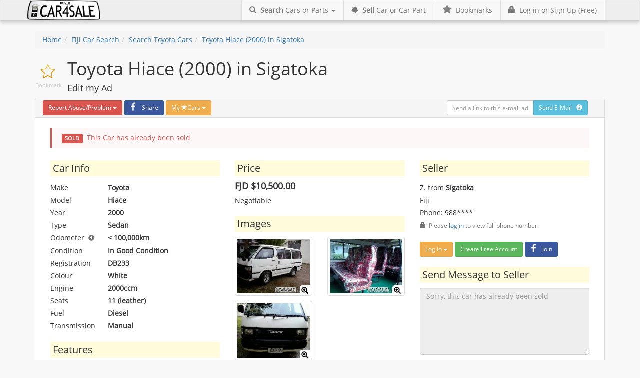

--- FILE ---
content_type: text/html; charset=utf-8
request_url: https://www.car4sale.com.fj/6654
body_size: 9228
content:
<!DOCTYPE html><html lang="en" xml:lang="en"><head><meta charset="utf-8" /><meta name="viewport" content="width=device-width, initial-scale=1.0" /><title>Toyota Hiace (2000) for Sale in Sigatoka Fiji</title><style>.tp_login, .icon_big, .icon_mid, .facebook-icon,  .facebook-icon-single, .default_img, .gold_medal, .btn-rot SPAN {background: url("https://d2xo8x3ozoskhz.cloudfront.net/img/icon-sprite_v2.png") no-repeat; }.premium_ad_row{ background-image: url("https://d2xo8x3ozoskhz.cloudfront.net/img/premium_stripe.png"); }#band_wrap { background: url("https://d2xo8x3ozoskhz.cloudfront.net/img/back.jpg") no-repeat center center fixed; }.qq-upload-spinner {display: inline-block;background: url("https://d2xo8x3ozoskhz.cloudfront.net/img/loading.gif"); }.qq-drop-processing-spinner {display: inline-block;background: url("https://d2xo8x3ozoskhz.cloudfront.net/img/processing.gif"); }</style><script type="text/javascript">var cdn_url = 'https://d2xo8x3ozoskhz.cloudfront.net';</script><link id="cssPath" href="https://d2lmtwiw0hv5mq.cloudfront.net/css/callidus.v4.min.css?v=54" rel="stylesheet" type="text/css" /><link rel="shortcut icon" href="/favicon.ico" type="image/x-icon" /><link rel="icon" href="/favicon.ico" type="image/x-icon" /><meta property="fb:app_id" content="430078077106001" /><meta property="og:site_name" content="Car4Sale.com.fj" /><meta property="og:type" content="website" /><style id="clicky">body{display:none !important;} </style><script type="text/javascript">if (self === top) { var clicky = document.getElementById("clicky"); clicky.parentNode.removeChild(clicky); } else { top.location = self.location; } </script><meta http-equiv="description" name="description" content="Toyota Hiace (2000) for Sale in Sigatoka Fiji - Fiji&#39;s car4sale.com.fj" /><meta property="og:image" content="https://d2xo8x3ozoskhz.cloudfront.net/adimgs/85ed8bf2-4263-4d93-8a3d-0c4d8bf5c95c_large.jpg" /><meta property="og:image:secure_url" content="https://d2xo8x3ozoskhz.cloudfront.net/adimgs/85ed8bf2-4263-4d93-8a3d-0c4d8bf5c95c_large.jpg" /><meta property="og:url" content="https://www.car4sale.com.fj/6654" /><meta property="og:title" content="Toyota Hiace (2000) for Sale in Sigatoka Fiji" /><meta property="og:description" content="Edit my Ad" /></head><body itemscope itemtype="http://schema.org/WebPage"><form method="post" action="./6654" id="ctl01"><div class="aspNetHidden"><input type="hidden" name="__EVENTTARGET" id="__EVENTTARGET" value="" /><input type="hidden" name="__EVENTARGUMENT" id="__EVENTARGUMENT" value="" /><input type="hidden" name="__VIEWSTATE" id="__VIEWSTATE" value="5w40vvUK/LpqYdFEtMJyVbPf5kRsrq7Q0ztXQzQfkdtScYQ2Ffbi2IotMrQT5MsyoP4DpmPbPz4JLxhmIqOLnn+TayrFqCro8MGq14WgolI=" /></div><script type="text/javascript">//<![CDATA[
var theForm = document.forms['ctl01'];if (!theForm) {theForm = document.ctl01;}function __doPostBack(eventTarget, eventArgument) {if (!theForm.onsubmit || (theForm.onsubmit() != false)) {theForm.__EVENTTARGET.value = eventTarget;theForm.__EVENTARGUMENT.value = eventArgument;theForm.submit();}}
//]]></script><div id="wrap">   <div class="navbar navbar-default navbar_log" role="navigation">                        <div class="container"><div class="navbar-header"><button type="button" class="navbar-toggle" data-toggle="collapse" data-target=".navbar-ex1-collapse"><span class="sr-only">Toggle navigation</span><span class="icon-bar"></span><span class="icon-bar"></span><span class="icon-bar"></span></button><a class="navbar-brand" href="/"><img id="logoImg" src="https://d2xo8x3ozoskhz.cloudfront.net/img/logot.png" /></a></div><div class="collapse navbar-collapse navbar-ex1-collapse"><ul id="navBarNotLogged" class="nav navbar-nav navbar-right"><li class="visible-lg"><a href="/login"><span class="glyphicon glyphicon-lock"></span>&nbsp; Log in or Sign Up (Free)</a></li><li class="visible-xs"><a href="/login"><span class="glyphicon glyphicon-lock"></span>&nbsp; Log in or Sign Up (Free)</a></li><li class="visible-md"><a href="/login">Log in or Sign Up (free)</a></li><li class="visible-sm"><a href="/login">Log in or Sign Up (free)</a></li></ul><ul class="nav navbar-nav navbar-right visible-lg"><li class="dropdown"><a href="#" class="dropdown-toggle" data-toggle="dropdown"><span class="glyphicon glyphicon-search"></span>&nbsp;  <strong>Search</strong> Cars or Parts&nbsp;<b class="caret"></b></a><ul class="dropdown-menu"><li><a href="/search/car"><span class="glyphicon glyphicon-search"></span>&nbsp; Search Fiji Cars</a></li><li><a href="/search/carpart"><span class="glyphicon glyphicon-search"></span>&nbsp; Search Fiji Car Parts</a></li></ul></li><li><a href="/sell/"><span class="glyphicon glyphicon-certificate"></span>&nbsp; <strong>Sell</strong> Car or Car Part</a></li><li><a id="bookmarklink" data-placement="bottom" data-trigger="manual" href="/my/bookmarks" title="Find your bookmarks here"><span class="icon_mid icon-gray-star-mid"></span>&nbsp;  Bookmarks</a></li></ul><ul class="nav navbar-nav navbar-right visible-xs"><li class="dropdown"><a href="#" class="dropdown-toggle" data-toggle="dropdown"><span class="glyphicon glyphicon-search"></span>&nbsp;  <strong>Search</strong> Cars or Parts&nbsp;<b class="caret"></b></a><ul class="dropdown-menu"><li><a href="/search/car"><span class="glyphicon glyphicon-search"></span>&nbsp; Search Fiji Cars</a></li><li><a href="/search/carpart"><span class="glyphicon glyphicon-search"></span>&nbsp; Search Fiji Car Parts</a></li></ul></li><li><a href="/sell/"><span class="glyphicon glyphicon-certificate"></span>&nbsp; <strong>Sell</strong> Car or Car Part</a></li><li><a id="bookmarklinkxs" data-placement="bottom" data-trigger="manual" href="/my/bookmarks" title="Find your bookmarks here"><span class="icon_mid icon-gray-star-mid"></span>&nbsp;  Bookmarks</a></li></ul><ul class="nav navbar-nav navbar-right visible-md"><li class="dropdown"><a href="#" class="dropdown-toggle" data-toggle="dropdown"><strong>Search</strong> Cars or Parts&nbsp;<b class="caret"></b></a><ul class="dropdown-menu"><li><a href="/search/car"><span class="glyphicon glyphicon-search"></span>Search Fiji Cars</a></li><li><a href="/search/carpart"><span class="glyphicon glyphicon-search"></span>Search Fiji Car Parts</a></li></ul></li><li><a href="/sell/"><strong>Sell</strong> Car or Car Part</a></li><li><a id="bookmarklinkmid" data-placement="bottom" data-trigger="manual" href="/my/bookmarks" title="Find your bookmarks here"><span class="icon_mid icon-gray-star-mid"></span></a></li></ul><ul class="nav navbar-nav navbar-right visible-sm"><li class="dropdown"><a href="#" class="dropdown-toggle" data-toggle="dropdown">Search&nbsp;<b class="caret"></b></a><ul class="dropdown-menu"><li><a href="/search/car"><span class="glyphicon glyphicon-search"></span>Search Fiji Cars</a></li><li><a href="/search/carpart"><span class="glyphicon glyphicon-search"></span>Search Fiji Car Parts</a></li></ul></li><li><a href="/sell/">Sell</a></li><li><a id="bookmarklinksmall" href="/my/bookmarks" data-placement="bottom" data-trigger="manual" title="Find your bookmarks here"><span class="icon_mid icon-gray-star-mid"></span></a></li></ul></div></div></div><div class="container"><ol id="crumbCtrl" class="breadcrumb"><li><a href="/">Home</a></li><li><a href="/search/car">Fiji Car Search</a></li><li><a href="/search/car/toyota">Search Toyota Cars</a></li><li><a href="/6654">Toyota Hiace (2000) in Sigatoka</a></li></ol></div><div id="main" class="container"><div itemscope itemtype="http://schema.org/Product"><div id="MainContent_starTop" class="icon_big favorite-star stargap" onclick="star(this,&#39;l=Toyota+Hiace+(2000)+in+Sigatoka%40%40%40%40%40%2f6654%40%40%40%40%40e3b4507649a42adc80624885f42b376ccef39e8bd7715f7b6151525a4540fb5d9816594858b613da&amp;g=car_ads&amp;h=4c21bb16f2d197c5d4286f583e229a2dd401249&#39;)">Bookmark</div><h1 itemprop="name">Toyota Hiace (2000) in Sigatoka</h1><h4>Edit my Ad</h4><div class="panel panel-default"><div class="panel-heading form-inline hidden-xs"><div class="form-group pull-right"><div id="sendmaillink" class="input-group mail_send" data-toggle="tooltip" data-placement="top" title="" data-original-title="Would you like to send a link to this page via e-mail? Just enter the e-mail address and press 'Send E-Mail'!"><input name="ctl00$MainContent$mailBox" type="text" id="MainContent_mailBox" class="form-control input-sm" placeholder="Send a link to this e-mail address" /><span class="input-group-btn"><a id="MainContent_mailSendBtn" class="btn btn-sm btn-info" href="javascript:__doPostBack(&#39;ctl00$MainContent$mailSendBtn&#39;,&#39;&#39;)">Send E-Mail   <span class='glyphicon glyphicon-info-sign'></span></a></span></div></div> <div class="form-group"><div id="MainContent_abuseCtrl" class="btn-group"><button type="button" class="btn btn-danger btn-sm dropdown-toggle" data-toggle="dropdown">Report<span class='hidden-xs'> Abuse/Problem</span>&nbsp;<span class="caret"></span></button><ul class="dropdown-menu" role="menu"><li id="MainContent_abuseCtrl_btn_0" role="presentation"><a id="MainContent_abuseCtrl_btn_0_linkbtn" role="menuitem" tabindex="-1" href="javascript:__doPostBack(&#39;ctl00$MainContent$abuseCtrl$btn_0$linkbtn&#39;,&#39;&#39;)">This is not a car</a></li><li id="MainContent_abuseCtrl_btn_1" role="presentation"><a id="MainContent_abuseCtrl_btn_1_linkbtn" role="menuitem" tabindex="-1" href="javascript:__doPostBack(&#39;ctl00$MainContent$abuseCtrl$btn_1$linkbtn&#39;,&#39;&#39;)">This ad is too good to be true</a></li><li id="MainContent_abuseCtrl_btn_2" role="presentation"><a id="MainContent_abuseCtrl_btn_2_linkbtn" role="menuitem" tabindex="-1" href="javascript:__doPostBack(&#39;ctl00$MainContent$abuseCtrl$btn_2$linkbtn&#39;,&#39;&#39;)">This car has already been sold</a></li><li id="MainContent_abuseCtrl_btn_3" role="presentation"><a id="MainContent_abuseCtrl_btn_3_linkbtn" role="menuitem" tabindex="-1" href="javascript:__doPostBack(&#39;ctl00$MainContent$abuseCtrl$btn_3$linkbtn&#39;,&#39;&#39;)">Owner is not replying</a></li><li id="MainContent_abuseCtrl_btn_4" role="presentation"><a id="MainContent_abuseCtrl_btn_4_linkbtn" role="menuitem" tabindex="-1" href="javascript:__doPostBack(&#39;ctl00$MainContent$abuseCtrl$btn_4$linkbtn&#39;,&#39;&#39;)">Owner appears suspicious</a></li></ul></div></div> <div class="form-group"><a id="MainContent_fbShareBtn" class="btn btn-sm btn-facebook" href="https://www.facebook.com/sharer/sharer.php?u=https%3A%2F%2Fwww.car4sale.com.fj%2F6654"><span class="facebook-icon"></span> Share</a></div> <div class="form-group"><div id="carStarList" class="btn-group"><button type="button" class="btn btn-warning btn-sm dropdown-toggle" data-toggle="dropdown">My <span class="glyphicon glyphicon-star"></span>Cars&nbsp;<span class="caret"></span></button><ul class="dropdown-menu" role="menu"><li class="dropdown-header" role="presentation"><div class="dropdown-load"><img src="https://d2xo8x3ozoskhz.cloudfront.net/img/processing.gif" />Loading ...</div></li></ul></div></div></div><div class="panel-heading visible-xs-block"><div class="btn-group" role="group" aria-label="..."><div id="MainContent_AbuseControl2" class="btn-group"><button type="button" class="btn btn-danger btn-sm dropdown-toggle" data-toggle="dropdown">Report<span class='hidden-xs'> Abuse/Problem</span>&nbsp;<span class="caret"></span></button><ul class="dropdown-menu" role="menu"><li id="MainContent_AbuseControl2_btn_0" role="presentation"><a id="MainContent_AbuseControl2_btn_0_linkbtn" role="menuitem" tabindex="-1" href="javascript:__doPostBack(&#39;ctl00$MainContent$AbuseControl2$btn_0$linkbtn&#39;,&#39;&#39;)">This is not a car</a></li><li id="MainContent_AbuseControl2_btn_1" role="presentation"><a id="MainContent_AbuseControl2_btn_1_linkbtn" role="menuitem" tabindex="-1" href="javascript:__doPostBack(&#39;ctl00$MainContent$AbuseControl2$btn_1$linkbtn&#39;,&#39;&#39;)">This ad is too good to be true</a></li><li id="MainContent_AbuseControl2_btn_2" role="presentation"><a id="MainContent_AbuseControl2_btn_2_linkbtn" role="menuitem" tabindex="-1" href="javascript:__doPostBack(&#39;ctl00$MainContent$AbuseControl2$btn_2$linkbtn&#39;,&#39;&#39;)">This car has already been sold</a></li><li id="MainContent_AbuseControl2_btn_3" role="presentation"><a id="MainContent_AbuseControl2_btn_3_linkbtn" role="menuitem" tabindex="-1" href="javascript:__doPostBack(&#39;ctl00$MainContent$AbuseControl2$btn_3$linkbtn&#39;,&#39;&#39;)">Owner is not replying</a></li><li id="MainContent_AbuseControl2_btn_4" role="presentation"><a id="MainContent_AbuseControl2_btn_4_linkbtn" role="menuitem" tabindex="-1" href="javascript:__doPostBack(&#39;ctl00$MainContent$AbuseControl2$btn_4$linkbtn&#39;,&#39;&#39;)">Owner appears suspicious</a></li></ul></div><a id="MainContent_fbShareBtn2" class="btn btn-sm btn-facebook btn-facebook-mobile" href="https://www.facebook.com/sharer/sharer.php?u=https%3A%2F%2Fwww.car4sale.com.fj%2F6654"><span class="facebook-icon"></span></a><div id="carStarList2" class="btn-group"><button type="button" class="btn btn-warning btn-sm dropdown-toggle" data-toggle="dropdown"><span class="glyphicon glyphicon-star"></span></button><ul class="dropdown-menu" role="menu"><li class="dropdown-header" role="presentation"><div class="dropdown-load"><img src="https://d2xo8x3ozoskhz.cloudfront.net/img/processing.gif" />Loading ...</div></li></ul></div></div></div><div class="panel-body"><div id="MainContent_soldLbl" class="col-md-12"><div class="bs-callout bs-callout-danger"><span class="label label-danger">SOLD</span>&nbsp;&nbsp;This Car has already been sold</div></div><div class="col-md-4 col-sm-6"><h3 class="strong_title">Car Info</h3><div class="form_view clearfix car_extra_info"><div class="form_view_name">Make</div><div class="form_view_value" itemprop="manufacturer">Toyota</div><div class="form_view_name">Model</div><div class="form_view_value" itemprop="model">Hiace</div><div class="form_view_name">Year</div><div class="form_view_value"><span itemprop="releaseDate">2000</span></div><div class="form_view_name">Type</div><div class="form_view_value">Sedan</div><div class="form_view_name" data-toggle="tooltip" data-placement="top" title="" data-original-title="Occasionally also referred to as mileage">Odometer &nbsp;<small><span class="glyphicon glyphicon-info-sign text-muted"></span></small></div><div class="form_view_value">< 100,000km</div><div class="form_view_name">Condition</div><div class="form_view_value" itemprop="itemCondition">In Good Condition</div><div class="form_view_name">Registration</div> <div class="form_view_value" >DB233</div><div class="form_view_name">Colour</div> <div class="form_view_value" itemprop="color">White</div><div class="form_view_name">Engine</div> <div class="form_view_value" >2000ccm</div><div class="form_view_name">Seats</div><div class="form_view_value">11 (leather)</div><div class="form_view_name">Fuel</div><div class="form_view_value">Diesel</div><div class="form_view_name">Transmission</div><div class="form_view_value">Manual</div></div><h3 class="strong_title">Features</h3>ABS, Power Steering, CD Player, Alloy Wheels, Rear Spoiler, Power Windows<h3 class="strong_title">Defects</h3><p>None specified</p><h3 class="strong_title">Car History</h3><p>None specified</p></div><div class="col-md-4 col-sm-6"><h3 class="strong_title">Price</h3><div itemprop="offers" itemscope itemtype="http://schema.org/Offer"><div class=""><h4 itemprop="price"><meta itemprop="priceCurrency" content="FJD" /><strong>FJD $10,500.00</strong></h4></div><div class="" itemprop="priceSpecification">Negotiable</div></div><div id="MainContent_imgPnl"><h3 class="strong_title">Images</h3><div id="MainContent_picPnl" class="row ad_view_imgs clearfix"><div class="col-xs-6"><a class="thumbnail" href="javascript:ShowLightbox(0);"><img itemprop="image" src="https://d2xo8x3ozoskhz.cloudfront.net/adimgs/85ed8bf2-4263-4d93-8a3d-0c4d8bf5c95c_thumb.jpg" /><span class='glyphicon glyphicon-zoom-in'></span></a></div><div class="col-xs-6"><a class="thumbnail" href="javascript:ShowLightbox(1);"><img itemprop="image" src="https://d2xo8x3ozoskhz.cloudfront.net/adimgs/4f47cac6-3aa3-4ffc-96d5-9ef77ddd578a_thumb.jpg" /><span class='glyphicon glyphicon-zoom-in'></span></a></div><div class="col-xs-6"><a class="thumbnail" href="javascript:ShowLightbox(2);"><img itemprop="image" src="https://d2xo8x3ozoskhz.cloudfront.net/adimgs/d0f31ea8-4e70-4172-9880-a0fae36c1623_thumb.jpg" /><span class='glyphicon glyphicon-zoom-in'></span></a></div></div></div><h3 class="strong_title">Additional Information</h3><p itemprop="description">Hi i am selling a Toyota Hiace 11 seater LH 100 with a very powerful engine. <br />2L Black Cover<br />Interior Upholstery<br />Service Record<br />Smoothest ride you will find...with guts<br />Always Serviced on 5000 km.<br />Newly painted...<br />$10k or near offer...offers can be text on ***3883<br />Genuine Buyers only...call or text : ***3883<br /><br /><small class="text-muted"><span class="glyphicon glyphicon-exclamation-sign"></span> Please <a href="/login">log in</a> to view phone numbers. Memberships are free of charge.</small></p></div><div class="col-md-4 col-sm-12"><h3 class="strong_title">Seller</h3><p><ul id="MainContent_sellerInfoBox" class="list-unstyled form_view seller_info"><li class="private_name">Z. from <strong>Sigatoka</strong></li><li class="private_country">Fiji</li><li class="private_phone">Phone: 988****<div><small class="text-muted"><span class="glyphicon glyphicon-lock"></span> &nbsp;Please <a href="/login">log in</a> to view full phone number.</small></div><div class="gap"><div class="btn-group"><button type="button" class="btn btn-warning btn-sm dropdown-toggle" data-toggle="dropdown" aria-haspopup="true" aria-expanded="false">Log In <span class="caret"></span></button><ul class="dropdown-menu"><li><a href="/login">Log in with your Car4Sale.com.fj Account</a></li><li><a href="/login/facebook">Log in with your Facebook Account</a></li><li><a href="/login/google">Log in with your Google/Gmail Account</a></li></ul></div>&nbsp;<div class="btn-group"><a class="btn btn-success btn-sm dropdown-toggle" href="/login">Create Free Account</a></div>&nbsp;<div class="btn-group"><a class="btn btn-sm btn-facebook" href="/login/facebook"><span class="facebook-icon"></span> Join</a></div></div></li></ul></p><h3 class="strong_title">Send Message to Seller</h3><div><textarea name="ctl00$MainContent$msgBox" rows="6" cols="20" id="MainContent_msgBox" disabled="disabled" class="aspNetDisabled form-control" placeholder="Sorry, this car has already been sold">
</textarea><input type="hidden" name="ctl00$MainContent$messageGuid" id="MainContent_messageGuid" value="c9ebef0b-0357-46b7-a429-2967e6657b4a" /><br /><div id="show_send_message" style="display:none;"><img style="margin-right: 5px;" src="https://d2xo8x3ozoskhz.cloudfront.net/img/processing.gif" />Sending Message ...</div></div></div></div></div></div><div id="MainContent_extraAdsPnl" class="row"><div class="col-xs-12"><h3>Other Ads you might be interested in</h3></div><div class="col-md-2 col-sm-3 col-xs-6  "><div class="panel clearfix ad_mini col-lg-12"><a href="/25500"><img style="width: 100%" src="https://d2xo8x3ozoskhz.cloudfront.net/adimgs/381c2eed-e132-4304-b13b-b104b6e623e8_thumb.jpg" /></a><div class="gray_block">Suva</div><h5><a href="/25500">Toyota Hiace (2013)</a></h5><div><a class="text-muted" href="/25500">$6,500.00 .neg</a></div></div></div><div class="col-md-2 col-sm-3 col-xs-6  "><div class="panel clearfix ad_mini col-lg-12"><a href="/26146"><img style="width: 100%" src="https://d2xo8x3ozoskhz.cloudfront.net/adimgs/ea26df3f-a567-4dae-8990-885ae99a91ca_thumb.jpg" /></a><div class="gray_block">Nadi</div><h5><a href="/26146">Toyota Corolla (2006)</a></h5><div><a class="text-muted" href="/26146">$10,500.00 .neg</a></div></div></div><div class="col-md-2 col-sm-3 col-xs-6  "><div class="panel clearfix ad_mini col-lg-12"><a href="/26757"><img style="width: 100%" src="https://d2xo8x3ozoskhz.cloudfront.net/adimgs/a014a7f5-3b2f-46d5-9477-8e7bc49d75dc_thumb.jpg" /></a><div class="gray_block">Suva</div><h5><a href="/26757">Toyota Yaris (2007)</a></h5><div><a class="text-muted" href="/26757">$10,500.00</a></div></div></div><div class="col-md-2 col-sm-3 col-xs-6  "><div class="panel clearfix ad_mini col-lg-12"><a href="/26137"><img style="width: 100%" src="https://d2xo8x3ozoskhz.cloudfront.net/adimgs/e6605d77-4ca4-4aae-8275-adef30de8010_thumb.jpg" /></a><div class="gray_block">Suva</div><h5><a href="/26137">Toyota Yaris (2008)</a></h5><div><a class="text-muted" href="/26137">$10,000.00 .neg</a></div></div></div><div class="col-md-2 col-sm-3 col-xs-6  "><div class="panel clearfix ad_mini col-lg-12"><a href="/26526"><img style="width: 100%" src="https://d2xo8x3ozoskhz.cloudfront.net/adimgs/f8552499-6b40-456d-907c-462597bd0c05_thumb.jpg" /></a><div class="gray_block">Nadi</div><h5><a href="/26526">Toyota Prius (2005)</a></h5><div><a class="text-muted" href="/26526">$10,000.00 .neg</a></div></div></div><div class="col-md-2 col-sm-3 col-xs-6  "><div class="panel clearfix ad_mini col-lg-12"><a href="/22316"><img style="width: 100%" src="https://d2xo8x3ozoskhz.cloudfront.net/adimgs/a7ab6bf3-acc5-4ea8-82d3-41915bf9db1c_thumb.jpg" /></a><div class="gray_block">Suva</div><h5><a href="/22316">Toyota Corolla (2004)</a></h5><div><a class="text-muted" href="/22316">$10,000.00 .neg</a></div></div></div></div><div id="imageModal" class="modal fade"><div class="modal-dialog"><div class="modal-content"><div class="modal-header"><button type="button" class="close" data-dismiss="modal" aria-hidden="true">&times;</button><h3>Toyota Hiace (2000) in Sigatoka</h3></div><div class="modal-body"><img id="lightImg" /></div><div class="modal-footer"><small><span class="text-muted pull-left" id="lightTxt"></span></small><a data-dismiss="modal" aria-hidden="true" class="btn btn-default">Close</a><a id="backLightbox" href="#" class="btn-primary btn">&laquo;</a><a id="nextLightbox" href="#" class="btn-primary btn">&raquo;</a></div></div></div></div></div></div><div id="full_footer"><div class="container"><div id="quicklinks" class="row text-muted"><div id="notloggedFooterPnl" class="col-sm-3 col-xs-12"><h4>My Account</h4><ul class="list-unstyled"><li><a href="/login">Create a Free Account</a></li><li><a href="/login">Log in</a></li><li><a href="/recovery">Password Recovery</a></li></ul></div><div class="col-sm-3 col-xs-12"><h4>Advertise my Car or Car Part</h4><ul class="list-unstyled"><li><a href="/my/ads">My Ads</a></li><li><a href="/sell/car">Sell my car</a></li><li><a href="/sell/carpart">Sell my car parts</a></li></ul></div><div class="col-sm-6 col-xs-12"><h4>Search by Car Make</h4><ul class="list-inline make_footer_list"><li><a href="/search/car/audi">Audi</a></li><li><a href="/search/car/bmw">BMW</a></li><li><a href="/search/car/chery">Chery</a></li><li><a href="/search/car/chevrolet">Chevrolet</a></li><li><a href="/search/car/chrysler">Chrysler</a></li><li><a href="/search/car/daewoo">Daewoo</a></li><li><a href="/search/car/daihatsu">Daihatsu</a></li><li><a href="/search/car/dodge">Dodge</a></li><li><a href="/search/car/ford">Ford</a></li><li><a href="/search/car/geely">Geely</a></li><li><a href="/search/car/hino">Hino</a></li><li><a href="/search/car/holden">Holden</a></li><li><a href="/search/car/honda">Honda</a></li><li><a href="/search/car/hummer">Hummer</a></li><li><a href="/search/car/hyundai">Hyundai</a></li><li><a href="/search/car/isuzu">Isuzu</a></li><li><a href="/search/car/jeep">Jeep</a></li><li><a href="/search/car/kia">Kia</a></li><li><a href="/search/car/land rover">Land Rover</a></li><li><a href="/search/car/lexus">Lexus</a></li><li><a href="/search/car/mahindra">Mahindra</a></li><li><a href="/search/car/mazda">Mazda</a></li><li><a href="/search/car/mercedes">Mercedes</a></li><li><a href="/search/car/mini">Mini</a></li><li><a href="/search/car/mitsubishi">Mitsubishi</a></li><li><a href="/search/car/nissan">Nissan</a></li><li><a href="/search/car/perodua">Perodua</a></li><li><a href="/search/car/peugeot">Peugeot</a></li><li><a href="/search/car/proton">Proton</a></li><li><a href="/search/car/ssangyong">Ssangyong</a></li><li><a href="/search/car/subaru">Subaru</a></li><li><a href="/search/car/suzuki">Suzuki</a></li><li><a href="/search/car/toyota">Toyota</a></li><li><a href="/search/car/volkswagen">Volkswagen</a></li><li><a href="/search/car/volvo">Volvo</a></li><li><a href="/search/carpart">... or search for Car Parts</a></li></ul></div></div></div><div class="it-info container">Processing time: 0ms Version: 2.6.1.39468</div><div id="footer"><div class="container"><ul class="list-inline"><li class="text-muted">&copy; 2006 -2026 by <a href="/c.ashx?t=bclick&g=e95930c0-6809-4f78-9438-4b184280d889" target="_blank">Callidus Solutions</a> &nbsp;All Rights Reserved</li><li class="text-muted">·</li><li><a href="/terms">Terms of Use</a></li><li class="text-muted">·</li><li><a href="/privacy">Privacy Statement</a></li><li class="text-muted">·</li><li><a href="/support">Get Support</a></li><li class="text-muted">·</li><li><a href="https://twitter.com/Car4SaleFiji" target="_blank">Twitter</a></ul></div></div></div><div id="logModal" class="modal fade" tabindex="-1" role="dialog" aria-labelledby="logModalLabel" aria-hidden="true"><div class="modal-dialog"><div class="modal-content"><div class="modal-header"><button type="button" class="close" data-dismiss="modal" aria-hidden="true">&times;</button><h4 class="modal-title" id="myModalLabel">Please log in first</h4></div><div class="modal-body clearfix"><div class="col-md-6"><h4>Car4Sale.com.fj Accounts</h4><br /><div class="form-horizontal" role="form"><div class="form-group"><div class="col-xs-12"><input name="ctl00$mailBox" id="mailBox" class="form-control" type="email" placeholder="E-Mail" /></div></div><div class="form-group"><div class="col-xs-12"><input name="ctl00$passBox" type="password" id="passBox" class="form-control" placeholder="Password" /></div></div><div class="form-group"><div class="col-xs-12"><a id="login" class="btn btn-primary" href="javascript:__doPostBack(&#39;ctl00$login&#39;,&#39;&#39;)">Log in</a><a href="/recovery" class="btn btn-link">Reset Password</a></div></div></div><br /><h4>Not a Member yet?</h4><br /><p><a href="/login" class="btn btn-warning">Create a free Account</a></p></div><div class="col-md-6"><h4>Other accounts</h4><ul class="tp_logins tp_logins_small"><li><a class="tp_login tp_login_facebook" href="/login/facebook">Use your Facebook Account</a></li><li><a class="tp_login tp_login_google" href="/login/google">Use your Google Account</a></li></ul></div></div></div></div></div><script type="text/javascript" src="https://d2lmtwiw0hv5mq.cloudfront.net/js/car4sale.v2.js?v=50"></script>        <script type="text/javascript">$(function () {SetTooltip('.panel-heading');SetTooltip('.car_extra_info');InitStarredList('#carStarList', 'car_ads');InitStarredList('#carStarList2', 'car_ads');init_loan_callback('#call_back_btn', '#MainContent_call_body', 'F11930C0-6800-4F78-9438-4B184280D840');init_loan_callback('#call_back_insurance_btn', '#MainContent_call_insurance_body', '4C4A1ED5-D9B3-4A7E-A444-E951F3E25B13');MakeNumeric('MainContent_insurancePhoneBox');MakeNumeric('MainContent_callNumberBox');});</script><script type="text/javascript">InitLightbox('lightImg','nextLightbox','backLightbox',['85ed8bf2-4263-4d93-8a3d-0c4d8bf5c95c','4f47cac6-3aa3-4ffc-96d5-9ef77ddd578a','d0f31ea8-4e70-4172-9880-a0fae36c1623'])</script><script async src="https://www.googletagmanager.com/gtag/js?id=G-91X2Z2RJF0"></script><script>window.dataLayer = window.dataLayer || [];function gtag() { dataLayer.push(arguments); }gtag('js', new Date());gtag('config', 'G-91X2Z2RJF0');</script><script>//(function (i, s, o, g, r, a, m) {//    i['GoogleAnalyticsObject'] = r; i[r] = i[r] || function () {//        (i[r].q = i[r].q || []).push(arguments)//    }, i[r].l = 1 * new Date(); a = s.createElement(o),//    m = s.getElementsByTagName(o)[0]; a.async = 1; a.src = g; m.parentNode.insertBefore(a, m)//})(window, document, 'script', '//www.google-analytics.com/analytics.js', 'ga');//ga('create', 'UA-2007737-4', 'car4sale.com.fj');//ga('send', 'pageview');ga('send', 'event', 'ad', 'view', 'success', 0);</script><div class="aspNetHidden"><input type="hidden" name="__VIEWSTATEGENERATOR" id="__VIEWSTATEGENERATOR" value="EABA753A" /><input type="hidden" name="__EVENTVALIDATION" id="__EVENTVALIDATION" value="[base64]/GiWWVdQhtBc0k50C/96V/le4AeUtW5Sc+sztNra62875G0puVueeAMt8EFgXvqHM5wuhsAGTr9Us2bBJgJ32LiH8OWmVd1LzU7vozy3kuahLMBSXxrFJSc+HHZgoZt1IQJkKqj0uMRCj6sEe+/b3zGybFepXinJWnXSODgKLHdm3zaSmOpst3pRySRwaBT6GP9pmDE1FJOuM81448DK1pFdOJUnixjnGYN7ml5S2n8Eg2tkbFcUwRjcDa/62Q==" /></div></form><div class="device-xs visible-xs"></div><div class="device-sm visible-sm"></div><div class="device-md visible-md"></div><div class="device-lg visible-lg"></div></body></html>